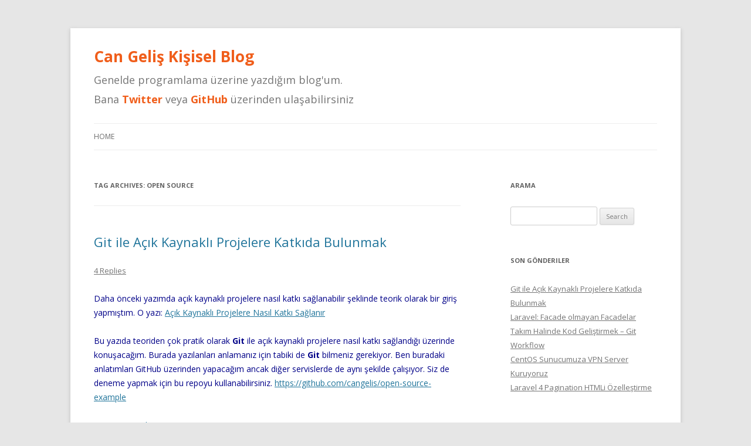

--- FILE ---
content_type: text/html; charset=UTF-8
request_url: https://cangelis.com/tag/open-source/
body_size: 7170
content:
<!DOCTYPE html>
<!--[if IE 7]>
<html class="ie ie7" lang="en-US">
<![endif]-->
<!--[if IE 8]>
<html class="ie ie8" lang="en-US">
<![endif]-->
<!--[if !(IE 7) | !(IE 8)  ]><!-->
<html lang="en-US">
<!--<![endif]-->
<head>
<meta charset="UTF-8" />
<meta name="viewport" content="width=device-width" />
<title>open source | Can Geliş Kişisel Blog</title>
<link rel="profile" href="http://gmpg.org/xfn/11" />
<link rel="pingback" href="https://cangelis.com/xmlrpc.php" />
<!--[if lt IE 9]>
<script src="https://cangelis.com/wp-content/themes/twentytwelve/js/html5.js" type="text/javascript"></script>
<![endif]-->
<link rel='dns-prefetch' href='//fonts.googleapis.com' />
<link rel='dns-prefetch' href='//s.w.org' />
<link rel="alternate" type="application/rss+xml" title="Can Geliş Kişisel Blog &raquo; Feed" href="https://cangelis.com/feed/" />
<link rel="alternate" type="application/rss+xml" title="Can Geliş Kişisel Blog &raquo; Comments Feed" href="https://cangelis.com/comments/feed/" />
<link rel="alternate" type="application/rss+xml" title="Can Geliş Kişisel Blog &raquo; open source Tag Feed" href="https://cangelis.com/tag/open-source/feed/" />
<!-- This site uses the Google Analytics by MonsterInsights plugin v7.0.5 - Using Analytics tracking - https://www.monsterinsights.com/ -->
<script type="text/javascript" data-cfasync="false">
	var mi_track_user = true;
	
	var disableStr = 'ga-disable-UA-28456672-1';

	/* Function to detect opted out users */
	function __gaTrackerIsOptedOut() {
		return document.cookie.indexOf(disableStr + '=true') > -1;
	}

	/* Disable tracking if the opt-out cookie exists. */
	if ( __gaTrackerIsOptedOut() ) {
		window[disableStr] = true;
	}

	/* Opt-out function */
	function __gaTrackerOptout() {
	  document.cookie = disableStr + '=true; expires=Thu, 31 Dec 2099 23:59:59 UTC; path=/';
	  window[disableStr] = true;
	}
	
	if ( mi_track_user ) {
		(function(i,s,o,g,r,a,m){i['GoogleAnalyticsObject']=r;i[r]=i[r]||function(){
			(i[r].q=i[r].q||[]).push(arguments)},i[r].l=1*new Date();a=s.createElement(o),
			m=s.getElementsByTagName(o)[0];a.async=1;a.src=g;m.parentNode.insertBefore(a,m)
		})(window,document,'script','//www.google-analytics.com/analytics.js','__gaTracker');

		__gaTracker('create', 'UA-28456672-1', 'auto');
		__gaTracker('set', 'forceSSL', true);
		__gaTracker('require', 'displayfeatures');
		__gaTracker('require', 'linkid', 'linkid.js');
		__gaTracker('send','pageview');
	} else {
		console.log( "" );
		(function() {
			/* https://developers.google.com/analytics/devguides/collection/analyticsjs/ */
			var noopfn = function() {
				return null;
			};
			var noopnullfn = function() {
				return null;
			};
			var Tracker = function() {
				return null;
			};
			var p = Tracker.prototype;
			p.get = noopfn;
			p.set = noopfn;
			p.send = noopfn;
			var __gaTracker = function() {
				var len = arguments.length;
				if ( len === 0 ) {
					return;
				}
				var f = arguments[len-1];
				if ( typeof f !== 'object' || f === null || typeof f.hitCallback !== 'function' ) {
					console.log( 'Not running function __gaTracker(' + arguments[0] + " ....) because you\'re not being tracked. ");
					return;
				}
				try {
					f.hitCallback();
				} catch (ex) {

				}
			};
			__gaTracker.create = function() {
				return new Tracker();
			};
			__gaTracker.getByName = noopnullfn;
			__gaTracker.getAll = function() {
				return [];
			};
			__gaTracker.remove = noopfn;
			window['__gaTracker'] = __gaTracker;
		})();
		}
</script>
<!-- / Google Analytics by MonsterInsights -->
		<script type="text/javascript">
			window._wpemojiSettings = {"baseUrl":"https:\/\/s.w.org\/images\/core\/emoji\/2.3\/72x72\/","ext":".png","svgUrl":"https:\/\/s.w.org\/images\/core\/emoji\/2.3\/svg\/","svgExt":".svg","source":{"concatemoji":"https:\/\/cangelis.com\/wp-includes\/js\/wp-emoji-release.min.js?ver=4.8.27"}};
			!function(t,a,e){var r,i,n,o=a.createElement("canvas"),l=o.getContext&&o.getContext("2d");function c(t){var e=a.createElement("script");e.src=t,e.defer=e.type="text/javascript",a.getElementsByTagName("head")[0].appendChild(e)}for(n=Array("flag","emoji4"),e.supports={everything:!0,everythingExceptFlag:!0},i=0;i<n.length;i++)e.supports[n[i]]=function(t){var e,a=String.fromCharCode;if(!l||!l.fillText)return!1;switch(l.clearRect(0,0,o.width,o.height),l.textBaseline="top",l.font="600 32px Arial",t){case"flag":return(l.fillText(a(55356,56826,55356,56819),0,0),e=o.toDataURL(),l.clearRect(0,0,o.width,o.height),l.fillText(a(55356,56826,8203,55356,56819),0,0),e===o.toDataURL())?!1:(l.clearRect(0,0,o.width,o.height),l.fillText(a(55356,57332,56128,56423,56128,56418,56128,56421,56128,56430,56128,56423,56128,56447),0,0),e=o.toDataURL(),l.clearRect(0,0,o.width,o.height),l.fillText(a(55356,57332,8203,56128,56423,8203,56128,56418,8203,56128,56421,8203,56128,56430,8203,56128,56423,8203,56128,56447),0,0),e!==o.toDataURL());case"emoji4":return l.fillText(a(55358,56794,8205,9794,65039),0,0),e=o.toDataURL(),l.clearRect(0,0,o.width,o.height),l.fillText(a(55358,56794,8203,9794,65039),0,0),e!==o.toDataURL()}return!1}(n[i]),e.supports.everything=e.supports.everything&&e.supports[n[i]],"flag"!==n[i]&&(e.supports.everythingExceptFlag=e.supports.everythingExceptFlag&&e.supports[n[i]]);e.supports.everythingExceptFlag=e.supports.everythingExceptFlag&&!e.supports.flag,e.DOMReady=!1,e.readyCallback=function(){e.DOMReady=!0},e.supports.everything||(r=function(){e.readyCallback()},a.addEventListener?(a.addEventListener("DOMContentLoaded",r,!1),t.addEventListener("load",r,!1)):(t.attachEvent("onload",r),a.attachEvent("onreadystatechange",function(){"complete"===a.readyState&&e.readyCallback()})),(r=e.source||{}).concatemoji?c(r.concatemoji):r.wpemoji&&r.twemoji&&(c(r.twemoji),c(r.wpemoji)))}(window,document,window._wpemojiSettings);
		</script>
		<style type="text/css">
img.wp-smiley,
img.emoji {
	display: inline !important;
	border: none !important;
	box-shadow: none !important;
	height: 1em !important;
	width: 1em !important;
	margin: 0 .07em !important;
	vertical-align: -0.1em !important;
	background: none !important;
	padding: 0 !important;
}
</style>
<link rel='stylesheet' id='gglcptch-css'  href='https://cangelis.com/wp-content/plugins/google-captcha/css/gglcptch.css?ver=1.36' type='text/css' media='all' />
<link rel='stylesheet' id='ssb-front-css-css'  href='https://cangelis.com/wp-content/plugins/simple-social-buttons/assets/css/front.css?ver=2.0.4' type='text/css' media='all' />
<link rel='stylesheet' id='twentytwelve-fonts-css'  href='https://fonts.googleapis.com/css?family=Open+Sans:400italic,700italic,400,700&#038;subset=latin,latin-ext' type='text/css' media='all' />
<link rel='stylesheet' id='twentytwelve-style-css'  href='https://cangelis.com/wp-content/themes/twentytwelve/style.css?ver=4.8.27' type='text/css' media='all' />
<!--[if lt IE 9]>
<link rel='stylesheet' id='twentytwelve-ie-css'  href='https://cangelis.com/wp-content/themes/twentytwelve/css/ie.css?ver=20121010' type='text/css' media='all' />
<![endif]-->
<script type='text/javascript'>
/* <![CDATA[ */
var monsterinsights_frontend = {"js_events_tracking":"true","is_debug_mode":"false","download_extensions":"doc,exe,js,pdf,ppt,tgz,zip,xls","inbound_paths":"","home_url":"https:\/\/cangelis.com","track_download_as":"event","internal_label":"int","hash_tracking":"false"};
/* ]]> */
</script>
<script type='text/javascript' src='https://cangelis.com/wp-content/plugins/google-analytics-for-wordpress/assets/js/frontend.min.js?ver=7.0.5'></script>
<script type='text/javascript' src='https://cangelis.com/wp-includes/js/jquery/jquery.js?ver=1.12.4'></script>
<script type='text/javascript' src='https://cangelis.com/wp-includes/js/jquery/jquery-migrate.min.js?ver=1.4.1'></script>
<script type='text/javascript' src='https://cangelis.com/wp-content/plugins/simple-social-buttons/assets/js/front.js?ver=2.0.4'></script>
<link rel='https://api.w.org/' href='https://cangelis.com/wp-json/' />
<link rel="EditURI" type="application/rsd+xml" title="RSD" href="https://cangelis.com/xmlrpc.php?rsd" />
<link rel="wlwmanifest" type="application/wlwmanifest+xml" href="https://cangelis.com/wp-includes/wlwmanifest.xml" /> 
<meta name="generator" content="WordPress 4.8.27" />
 <style media="screen">
        .simplesocialbuttons.simplesocialbuttons_inline.simplesocial-sm-round a{
       margin: ;
     }
   
   
   
   
   
   

   
   
   
   
 	 </style>
		<style type="text/css">.recentcomments a{display:inline !important;padding:0 !important;margin:0 !important;}</style>
		<body class="archive tag tag-open-source tag-104 custom-font-enabled single-author">




<div id="page" class="hfeed site">
	<header id="masthead" class="site-header" role="banner">
		<hgroup>
			<h1 class="site-title"><a href="https://cangelis.com/" title="Can Geliş Kişisel Blog" rel="home">Can Geliş Kişisel Blog</a></h1>
			<h2 class="site-description">
<p>Genelde programlama üzerine yazdığım blog&#039;um.</p>
<p>Bana <a href="https://twitter.com/geliscan">Twitter</a> veya <a href="https://github.com/cangelis">GitHub</a> üzerinden ulaşabilirsiniz</p>
</h2>
		</hgroup>

		<nav id="site-navigation" class="main-navigation" role="navigation">
			<h3 class="menu-toggle">Menu</h3>
			<a class="assistive-text" href="#content" title="Skip to content">Skip to content</a>
			<div class="nav-menu"><ul>
<li ><a href="https://cangelis.com/">Home</a></li></ul></div>
		</nav><!-- #site-navigation -->

			</header><!-- #masthead -->

	<div id="main" class="wrapper">

	<section id="primary" class="site-content">
		<div id="content" role="main">

					<header class="archive-header">
				<h1 class="archive-title">Tag Archives: <span>open source</span></h1>

						</header><!-- .archive-header -->

			
	<article id="post-437" class="post-437 post type-post status-publish format-standard hentry category-genel category-git-2 tag-acik-kaynak tag-contribution tag-git tag-github tag-katki tag-open-source">
		
		<header class="entry-header">
									<h1 class="entry-title">
				<a href="https://cangelis.com/git-ile-acik-kaynakli-projelere-katkida-bulunmak/" rel="bookmark">Git ile Açık Kaynaklı Projelere Katkıda Bulunmak</a>
			</h1>
										<div class="comments-link">
					<a href="https://cangelis.com/git-ile-acik-kaynakli-projelere-katkida-bulunmak/#comments">4 Replies</a>				</div><!-- .comments-link -->
					</header><!-- .entry-header -->

				<div class="entry-content">
			<p>Daha önceki yazımda açık kaynaklı projelere nasıl katkı sağlanabilir şeklinde teorik olarak bir giriş yapmıştım. O yazı: <a href="http://www.cangelis.com/acik-kaynakli-projelere-nasil-katki-saglanir/">Açık Kaynaklı Projelere Nasıl Katkı Sağlanır</a></p>
<p>Bu yazıda teoriden çok pratik olarak <strong>Git</strong> ile açık kaynaklı projelere nasıl katkı sağlandığı üzerinde konuşacağım. Burada yazılanları anlamanız için tabiki de <strong>Git</strong> bilmeniz gerekiyor. Ben buradaki anlatımları GitHub üzerinden yapacağım ancak diğer servislerde de aynı şekilde çalışıyor. Siz de deneme yapmak için bu repoyu kullanabilirsiniz. <a href="https://github.com/cangelis/open-source-example">https://github.com/cangelis/open-source-example</a></p>
<p> <a href="https://cangelis.com/git-ile-acik-kaynakli-projelere-katkida-bulunmak/#more-437" class="more-link">Continue reading <span class="meta-nav">&rarr;</span></a></p>
					</div><!-- .entry-content -->
		
		<footer class="entry-meta">
			This entry was posted in <a href="https://cangelis.com/category/genel/" rel="category tag">Genel</a>, <a href="https://cangelis.com/category/git-2/" rel="category tag">Git</a> and tagged <a href="https://cangelis.com/tag/acik-kaynak/" rel="tag">açık kaynak</a>, <a href="https://cangelis.com/tag/contribution/" rel="tag">contribution</a>, <a href="https://cangelis.com/tag/git/" rel="tag">git</a>, <a href="https://cangelis.com/tag/github/" rel="tag">github</a>, <a href="https://cangelis.com/tag/katki/" rel="tag">katkı</a>, <a href="https://cangelis.com/tag/open-source/" rel="tag">open source</a> on <a href="https://cangelis.com/git-ile-acik-kaynakli-projelere-katkida-bulunmak/" title="20:05 pm" rel="bookmark"><time class="entry-date" datetime="2014-10-05T20:05:01+00:00">5 October, 2014</time></a><span class="by-author"> by <span class="author vcard"><a class="url fn n" href="https://cangelis.com/author/admin/" title="View all posts by Can Geliş" rel="author">Can Geliş</a></span></span>.								</footer><!-- .entry-meta -->
	</article><!-- #post -->

	<article id="post-371" class="post-371 post type-post status-publish format-standard hentry category-genel tag-acik-kaynak tag-acik-kaynak-projelere-katki tag-acik-kaynakli-yazilim tag-contributing tag-free-software tag-open-source tag-ozgur-yazilim">
		
		<header class="entry-header">
									<h1 class="entry-title">
				<a href="https://cangelis.com/acik-kaynakli-projelere-nasil-katki-saglanir/" rel="bookmark">Açık Kaynaklı Projelere Nasıl Katkı Sağlanır?</a>
			</h1>
										<div class="comments-link">
					<a href="https://cangelis.com/acik-kaynakli-projelere-nasil-katki-saglanir/#respond"><span class="leave-reply">Leave a reply</span></a>				</div><!-- .comments-link -->
					</header><!-- .entry-header -->

				<div class="entry-content">
			<h1> Açık Kaynaklı Proje Nedir?</h1>
<p>Kaynak kodlarının herkes tarafından görülebildiği ve genelde bir topluluk (birden fazla kişi) tarafından geliştirilen yazılım projeleridir (Son zamanlarda açık kaynaklı donanımda geliştirilmeye başlanmıştır).</p>
<p> <a href="https://cangelis.com/acik-kaynakli-projelere-nasil-katki-saglanir/#more-371" class="more-link">Continue reading <span class="meta-nav">&rarr;</span></a></p>
					</div><!-- .entry-content -->
		
		<footer class="entry-meta">
			This entry was posted in <a href="https://cangelis.com/category/genel/" rel="category tag">Genel</a> and tagged <a href="https://cangelis.com/tag/acik-kaynak/" rel="tag">açık kaynak</a>, <a href="https://cangelis.com/tag/acik-kaynak-projelere-katki/" rel="tag">açık kaynak projelere katkı</a>, <a href="https://cangelis.com/tag/acik-kaynakli-yazilim/" rel="tag">açık kaynaklı yazılım</a>, <a href="https://cangelis.com/tag/contributing/" rel="tag">contributing</a>, <a href="https://cangelis.com/tag/free-software/" rel="tag">free software</a>, <a href="https://cangelis.com/tag/open-source/" rel="tag">open source</a>, <a href="https://cangelis.com/tag/ozgur-yazilim/" rel="tag">özgür yazılım</a> on <a href="https://cangelis.com/acik-kaynakli-projelere-nasil-katki-saglanir/" title="16:41 pm" rel="bookmark"><time class="entry-date" datetime="2013-12-01T16:41:15+00:00">1 December, 2013</time></a><span class="by-author"> by <span class="author vcard"><a class="url fn n" href="https://cangelis.com/author/admin/" title="View all posts by Can Geliş" rel="author">Can Geliş</a></span></span>.								</footer><!-- .entry-meta -->
	</article><!-- #post -->

		
		</div><!-- #content -->
	</section><!-- #primary -->


			<div id="secondary" class="widget-area" role="complementary">
			<aside id="search-2" class="widget widget_search"><h3 class="widget-title">Arama</h3><form role="search" method="get" id="searchform" class="searchform" action="https://cangelis.com/">
				<div>
					<label class="screen-reader-text" for="s">Search for:</label>
					<input type="text" value="" name="s" id="s" />
					<input type="submit" id="searchsubmit" value="Search" />
				</div>
			</form></aside>		<aside id="recent-posts-2" class="widget widget_recent_entries">		<h3 class="widget-title">Son gönderiler</h3>		<ul>
					<li>
				<a href="https://cangelis.com/git-ile-acik-kaynakli-projelere-katkida-bulunmak/">Git ile Açık Kaynaklı Projelere Katkıda Bulunmak</a>
						</li>
					<li>
				<a href="https://cangelis.com/laravel-facade-olmayan-facadelar/">Laravel: Facade olmayan Facadelar</a>
						</li>
					<li>
				<a href="https://cangelis.com/takim-halinde-kod-gelistirmek-git-workflow/">Takım Halinde Kod Geliştirmek &#8211; Git Workflow</a>
						</li>
					<li>
				<a href="https://cangelis.com/centos-sunucumuza-vpn-server-kuruyoruz/">CentOS Sunucumuza VPN Server Kuruyoruz</a>
						</li>
					<li>
				<a href="https://cangelis.com/laravel-4-pagination-htmli-ozellestirme/">Laravel 4 Pagination HTMLi Özelleştirme</a>
						</li>
				</ul>
		</aside>		<aside id="recent-comments-2" class="widget widget_recent_comments"><h3 class="widget-title">Son yorumlar</h3><ul id="recentcomments"><li class="recentcomments"><span class="comment-author-link">İlhan</span> on <a href="https://cangelis.com/git-ile-acik-kaynakli-projelere-katkida-bulunmak/#comment-5496">Git ile Açık Kaynaklı Projelere Katkıda Bulunmak</a></li><li class="recentcomments"><span class="comment-author-link">emre</span> on <a href="https://cangelis.com/git-ile-acik-kaynakli-projelere-katkida-bulunmak/#comment-5468">Git ile Açık Kaynaklı Projelere Katkıda Bulunmak</a></li><li class="recentcomments"><span class="comment-author-link"><a href='http://cancilar.net' rel='external nofollow' class='url'>Gökhan</a></span> on <a href="https://cangelis.com/takim-halinde-kod-gelistirmek-git-workflow/#comment-5156">Takım Halinde Kod Geliştirmek &#8211; Git Workflow</a></li><li class="recentcomments"><span class="comment-author-link">David Baldwin</span> on <a href="https://cangelis.com/laravel-4-pagination-htmli-ozellestirme/#comment-5140">Laravel 4 Pagination HTMLi Özelleştirme</a></li><li class="recentcomments"><span class="comment-author-link"><a href='http://www.sameterdem.com.tr' rel='external nofollow' class='url'>Samet Erdem</a></span> on <a href="https://cangelis.com/php-composer-nedir-nasil-kullanilir/#comment-4455">PHP: Composer Nedir? Nasıl Kullanılır?</a></li></ul></aside><aside id="categories-2" class="widget widget_categories"><h3 class="widget-title">Kategoriler</h3>		<ul>
	<li class="cat-item cat-item-56"><a href="https://cangelis.com/category/css/" >CSS</a>
</li>
	<li class="cat-item cat-item-77"><a href="https://cangelis.com/category/genel/" >Genel</a>
</li>
	<li class="cat-item cat-item-138"><a href="https://cangelis.com/category/git-2/" >Git</a>
</li>
	<li class="cat-item cat-item-42"><a href="https://cangelis.com/category/javascript/" >JavaScript</a>
</li>
	<li class="cat-item cat-item-30"><a href="https://cangelis.com/category/jquery/" >JQuery</a>
</li>
	<li class="cat-item cat-item-126"><a href="https://cangelis.com/category/linux/" >Linux</a>
</li>
	<li class="cat-item cat-item-3"><a href="https://cangelis.com/category/oop/" >Object Oriented Programming</a>
</li>
	<li class="cat-item cat-item-6"><a href="https://cangelis.com/category/php/" >PHP</a>
</li>
		</ul>
</aside><aside id="tag_cloud-2" class="widget widget_tag_cloud"><h3 class="widget-title">Etiket bulutu</h3><div class="tagcloud"><a href="https://cangelis.com/tag/alert/" class="tag-cloud-link tag-link-44 tag-link-position-1" style="font-size: 8pt;" aria-label="alert (1 item)">alert</a>
<a href="https://cangelis.com/tag/alert-degistirmek/" class="tag-cloud-link tag-link-45 tag-link-position-2" style="font-size: 8pt;" aria-label="alert değiştirmek (1 item)">alert değiştirmek</a>
<a href="https://cangelis.com/tag/autoload/" class="tag-cloud-link tag-link-65 tag-link-position-3" style="font-size: 11.230769230769pt;" aria-label="autoload (2 items)">autoload</a>
<a href="https://cangelis.com/tag/acik-kaynak/" class="tag-cloud-link tag-link-106 tag-link-position-4" style="font-size: 11.230769230769pt;" aria-label="açık kaynak (2 items)">açık kaynak</a>
<a href="https://cangelis.com/tag/block/" class="tag-cloud-link tag-link-59 tag-link-position-5" style="font-size: 8pt;" aria-label="block (1 item)">block</a>
<a href="https://cangelis.com/tag/classloader/" class="tag-cloud-link tag-link-67 tag-link-position-6" style="font-size: 8pt;" aria-label="classloader (1 item)">classloader</a>
<a href="https://cangelis.com/tag/comet/" class="tag-cloud-link tag-link-32 tag-link-position-7" style="font-size: 8pt;" aria-label="comet (1 item)">comet</a>
<a href="https://cangelis.com/tag/composer/" class="tag-cloud-link tag-link-52 tag-link-position-8" style="font-size: 11.230769230769pt;" aria-label="composer (2 items)">composer</a>
<a href="https://cangelis.com/tag/composer-json/" class="tag-cloud-link tag-link-54 tag-link-position-9" style="font-size: 8pt;" aria-label="composer.json (1 item)">composer.json</a>
<a href="https://cangelis.com/tag/composer-phar/" class="tag-cloud-link tag-link-53 tag-link-position-10" style="font-size: 11.230769230769pt;" aria-label="composer.phar (2 items)">composer.phar</a>
<a href="https://cangelis.com/tag/css-2/" class="tag-cloud-link tag-link-57 tag-link-position-11" style="font-size: 13.384615384615pt;" aria-label="css (3 items)">css</a>
<a href="https://cangelis.com/tag/css3/" class="tag-cloud-link tag-link-76 tag-link-position-12" style="font-size: 11.230769230769pt;" aria-label="css3 (2 items)">css3</a>
<a href="https://cangelis.com/tag/design-patterns/" class="tag-cloud-link tag-link-26 tag-link-position-13" style="font-size: 8pt;" aria-label="design patterns (1 item)">design patterns</a>
<a href="https://cangelis.com/tag/display/" class="tag-cloud-link tag-link-58 tag-link-position-14" style="font-size: 8pt;" aria-label="display (1 item)">display</a>
<a href="https://cangelis.com/tag/git/" class="tag-cloud-link tag-link-118 tag-link-position-15" style="font-size: 13.384615384615pt;" aria-label="git (3 items)">git</a>
<a href="https://cangelis.com/tag/guvenlik/" class="tag-cloud-link tag-link-69 tag-link-position-16" style="font-size: 8pt;" aria-label="güvenlik (1 item)">güvenlik</a>
<a href="https://cangelis.com/tag/html5/" class="tag-cloud-link tag-link-75 tag-link-position-17" style="font-size: 11.230769230769pt;" aria-label="html5 (2 items)">html5</a>
<a href="https://cangelis.com/tag/inline/" class="tag-cloud-link tag-link-61 tag-link-position-18" style="font-size: 8pt;" aria-label="inline (1 item)">inline</a>
<a href="https://cangelis.com/tag/inline-block/" class="tag-cloud-link tag-link-60 tag-link-position-19" style="font-size: 8pt;" aria-label="inline-block (1 item)">inline-block</a>
<a href="https://cangelis.com/tag/javascript-2/" class="tag-cloud-link tag-link-43 tag-link-position-20" style="font-size: 11.230769230769pt;" aria-label="javascript (2 items)">javascript</a>
<a href="https://cangelis.com/tag/jquery-2/" class="tag-cloud-link tag-link-31 tag-link-position-21" style="font-size: 8pt;" aria-label="jquery (1 item)">jquery</a>
<a href="https://cangelis.com/tag/kaliteli-kod/" class="tag-cloud-link tag-link-93 tag-link-position-22" style="font-size: 8pt;" aria-label="kaliteli kod (1 item)">kaliteli kod</a>
<a href="https://cangelis.com/tag/kutuphane/" class="tag-cloud-link tag-link-55 tag-link-position-23" style="font-size: 8pt;" aria-label="kütüphane (1 item)">kütüphane</a>
<a href="https://cangelis.com/tag/laravel/" class="tag-cloud-link tag-link-39 tag-link-position-24" style="font-size: 13.384615384615pt;" aria-label="laravel (3 items)">laravel</a>
<a href="https://cangelis.com/tag/mysql/" class="tag-cloud-link tag-link-9 tag-link-position-25" style="font-size: 11.230769230769pt;" aria-label="mysql (2 items)">mysql</a>
<a href="https://cangelis.com/tag/mysqli/" class="tag-cloud-link tag-link-64 tag-link-position-26" style="font-size: 8pt;" aria-label="mysqli (1 item)">mysqli</a>
<a href="https://cangelis.com/tag/nesneye-yonelimli-programlama/" class="tag-cloud-link tag-link-12 tag-link-position-27" style="font-size: 8pt;" aria-label="nesneye yönelimli programlama (1 item)">nesneye yönelimli programlama</a>
<a href="https://cangelis.com/tag/object-oriented-programming/" class="tag-cloud-link tag-link-13 tag-link-position-28" style="font-size: 8pt;" aria-label="object-oriented programming (1 item)">object-oriented programming</a>
<a href="https://cangelis.com/tag/oop-2/" class="tag-cloud-link tag-link-11 tag-link-position-29" style="font-size: 11.230769230769pt;" aria-label="oop (2 items)">oop</a>
<a href="https://cangelis.com/tag/open-source/" class="tag-cloud-link tag-link-104 tag-link-position-30" style="font-size: 11.230769230769pt;" aria-label="open source (2 items)">open source</a>
<a href="https://cangelis.com/tag/pdo/" class="tag-cloud-link tag-link-8 tag-link-position-31" style="font-size: 11.230769230769pt;" aria-label="pdo (2 items)">pdo</a>
<a href="https://cangelis.com/tag/php-2/" class="tag-cloud-link tag-link-7 tag-link-position-32" style="font-size: 22pt;" aria-label="php (11 items)">php</a>
<a href="https://cangelis.com/tag/phpunit/" class="tag-cloud-link tag-link-85 tag-link-position-33" style="font-size: 11.230769230769pt;" aria-label="phpunit (2 items)">phpunit</a>
<a href="https://cangelis.com/tag/prepared-statements/" class="tag-cloud-link tag-link-10 tag-link-position-34" style="font-size: 11.230769230769pt;" aria-label="prepared statements (2 items)">prepared statements</a>
<a href="https://cangelis.com/tag/psr-0/" class="tag-cloud-link tag-link-66 tag-link-position-35" style="font-size: 11.230769230769pt;" aria-label="psr-0 (2 items)">psr-0</a>
<a href="https://cangelis.com/tag/responsive-design/" class="tag-cloud-link tag-link-73 tag-link-position-36" style="font-size: 11.230769230769pt;" aria-label="responsive design (2 items)">responsive design</a>
<a href="https://cangelis.com/tag/singleton-pattern/" class="tag-cloud-link tag-link-27 tag-link-position-37" style="font-size: 8pt;" aria-label="singleton pattern (1 item)">singleton pattern</a>
<a href="https://cangelis.com/tag/solid/" class="tag-cloud-link tag-link-91 tag-link-position-38" style="font-size: 8pt;" aria-label="solid (1 item)">solid</a>
<a href="https://cangelis.com/tag/spl_autoload_register/" class="tag-cloud-link tag-link-68 tag-link-position-39" style="font-size: 8pt;" aria-label="spl_autoload_register (1 item)">spl_autoload_register</a>
<a href="https://cangelis.com/tag/table/" class="tag-cloud-link tag-link-63 tag-link-position-40" style="font-size: 8pt;" aria-label="table (1 item)">table</a>
<a href="https://cangelis.com/tag/table-cell/" class="tag-cloud-link tag-link-62 tag-link-position-41" style="font-size: 8pt;" aria-label="table-cell (1 item)">table-cell</a>
<a href="https://cangelis.com/tag/tdd/" class="tag-cloud-link tag-link-78 tag-link-position-42" style="font-size: 13.384615384615pt;" aria-label="tdd (3 items)">tdd</a>
<a href="https://cangelis.com/tag/test-driven-development/" class="tag-cloud-link tag-link-79 tag-link-position-43" style="font-size: 11.230769230769pt;" aria-label="test driven development (2 items)">test driven development</a>
<a href="https://cangelis.com/tag/test-edilebilir-kod/" class="tag-cloud-link tag-link-92 tag-link-position-44" style="font-size: 8pt;" aria-label="test edilebilir kod (1 item)">test edilebilir kod</a>
<a href="https://cangelis.com/tag/unit-testing/" class="tag-cloud-link tag-link-80 tag-link-position-45" style="font-size: 11.230769230769pt;" aria-label="unit testing (2 items)">unit testing</a></div>
</aside>		</div><!-- #secondary -->
		</div><!-- #main .wrapper -->
	<footer id="colophon" role="contentinfo">
		<div class="site-info">
						<a href="http://wordpress.org/" title="Semantic Personal Publishing Platform">Proudly powered by WordPress</a>
		</div><!-- .site-info -->
	</footer><!-- #colophon -->
</div><!-- #page -->

<link rel='stylesheet' id='wp-markdown-prettify-css'  href='https://cangelis.com/wp-content/plugins/wp-markdown/css/prettify.css?ver=1.5.1' type='text/css' media='all' />
<script type='text/javascript' src='https://cangelis.com/wp-content/themes/twentytwelve/js/navigation.js?ver=1.0'></script>
<script type='text/javascript' src='https://cangelis.com/wp-includes/js/wp-embed.min.js?ver=4.8.27'></script>
<script type='text/javascript' src='https://cangelis.com/wp-content/plugins/wp-markdown/js/prettify.min.js?ver=1.5.1'></script>
<script type='text/javascript' src='https://cangelis.com/wp-content/plugins/wp-markdown/js/markdown.min.js?ver=1.5.1'></script>
</body>
</html>

--- FILE ---
content_type: text/plain
request_url: https://www.google-analytics.com/j/collect?v=1&_v=j102&a=1543553799&t=pageview&_s=1&dl=https%3A%2F%2Fcangelis.com%2Ftag%2Fopen-source%2F&ul=en-us%40posix&dt=open%20source%20%7C%20Can%20Geli%C5%9F%20Ki%C5%9Fisel%20Blog&sr=1280x720&vp=1280x720&_u=aGBAgUAjCAAAACAAI~&jid=1072838511&gjid=591803603&cid=36430015.1768566509&tid=UA-28456672-1&_gid=1576472618.1768566509&_slc=1&z=1008013069
body_size: -450
content:
2,cG-MBN0BY30B6